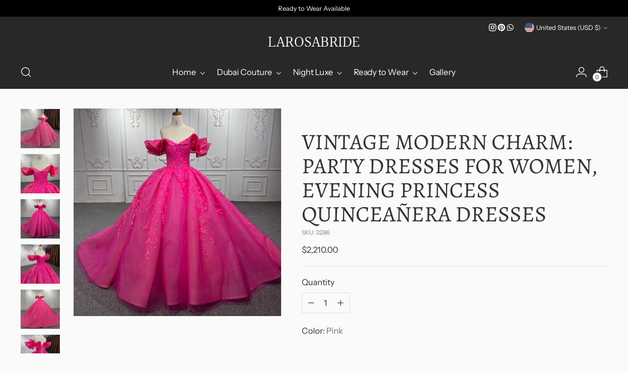

--- FILE ---
content_type: text/javascript; charset=utf-8
request_url: https://www.larosabride.com/products/vintage-modern-charm-party-dresses-for-women-evening-princess-quinceanera-dresses-larosabride.js
body_size: 1386
content:
{"id":8726533898544,"title":"Vintage Modern Charm: Party Dresses for Women, Evening Princess Quinceañera Dresses","handle":"vintage-modern-charm-party-dresses-for-women-evening-princess-quinceanera-dresses-larosabride","description":"\u003cdiv\u003e\n\u003cdiv\u003e\n\u003cdiv\u003e\n\u003cdiv\u003e\n\u003cdiv\u003e\n\u003cdiv\u003e\n\u003cdiv\u003e\n\u003cp\u003e\u003cstrong\u003eBlend of Vintage and Modern:\u003c\/strong\u003e The dresses in the \"Vintage Modern Charm\" collection seamlessly combine vintage-inspired elements with contemporary sophistication, offering a unique and refined look.\u003c\/p\u003e\n\n\u003cp\u003e\u003cstrong\u003eVersatile Styles:\u003c\/strong\u003e Choose from a range of styles and designs suitable for both women's evening parties and quinceañera celebrations, ensuring you have the perfect dress for every occasion.\u003c\/p\u003e\n\n\u003cp\u003e\u003cstrong\u003eHigh-Quality Craftsmanship:\u003c\/strong\u003e Each dress is meticulously crafted with attention to detail, using premium materials for comfort and durability.\u003c\/p\u003e\n\n\u003cp\u003e\u003cstrong\u003eFlattering Silhouettes:\u003c\/strong\u003e These dresses feature flattering silhouettes that enhance your figure, making you feel confident and graceful.\u003c\/p\u003e\n\n\u003cp\u003e\u003cstrong\u003eVariety of Colors:\u003c\/strong\u003e Select from a palette of colors to match your personal style and preferences.\u003c\/p\u003e\n\u003c\/div\u003e\n\u003c\/div\u003e\n\u003c\/div\u003e\n\u003c\/div\u003e\n\u003c\/div\u003e\n\u003c\/div\u003e\n\n\u003cdiv\u003e\n\u003cdiv\u003e\n\u003cdiv\u003e\n\u003cdiv\u003e\n\u003cdiv\u003e\n\u003cdiv\u003e\n\u003cp\u003e \u003c\/p\u003e\n\u003c\/div\u003e\n\u003c\/div\u003e\n\u003c\/div\u003e\n\u003c\/div\u003e\n\u003c\/div\u003e\n\u003c\/div\u003e\n\n\u003cdiv\u003e\n\u003cdiv\u003e\n\u003cdiv\u003e\n\u003cdiv\u003e\n\u003cdiv\u003e\n\u003cdiv\u003e\u003cmap\u003e\u003carea\u003e\u003c\/map\u003e\u003c\/div\u003e\n\u003c\/div\u003e\n\u003c\/div\u003e\n\u003c\/div\u003e\n\u003c\/div\u003e\n\u003c\/div\u003e\n\u003c\/div\u003e\n","published_at":"2024-05-24T02:44:38-07:00","created_at":"2023-09-27T01:51:07-07:00","vendor":"Larosabride","type":"","tags":[],"price":221000,"price_min":221000,"price_max":221000,"available":true,"price_varies":false,"compare_at_price":0,"compare_at_price_min":0,"compare_at_price_max":0,"compare_at_price_varies":false,"variants":[{"id":46839169155376,"title":"Pink \/ As Photo \/ 2","option1":"Pink","option2":"As Photo","option3":"2","sku":"3286","requires_shipping":true,"taxable":true,"featured_image":{"id":43138132082992,"product_id":8726533898544,"position":7,"created_at":"2023-10-22T05:48:12-07:00","updated_at":"2023-10-22T05:48:12-07:00","alt":"Vintage Modern Charm: Party Dresses for Women, Evening Princess Quinceañera Dresses","width":800,"height":800,"src":"https:\/\/cdn.shopify.com\/s\/files\/1\/0820\/2331\/7808\/files\/Vintage-Modern-Charm-Party-Dresses-for-Women-Evening-Princess-Quinceanera-Dresses-8.jpg?v=1697978892","variant_ids":[46839169024304,46839169057072,46839169089840,46839169122608,46839169155376,46839169188144,46839169220912,46839169253680,46839169286448,46839169319216,46839169351984,46839169384752,46839169417520]},"available":true,"name":"Vintage Modern Charm: Party Dresses for Women, Evening Princess Quinceañera Dresses - Pink \/ As Photo \/ 2","public_title":"Pink \/ As Photo \/ 2","options":["Pink","As Photo","2"],"price":221000,"weight":454,"compare_at_price":0,"inventory_management":"shopify","barcode":"1260","featured_media":{"alt":"Vintage Modern Charm: Party Dresses for Women, Evening Princess Quinceañera Dresses","id":35532265095472,"position":7,"preview_image":{"aspect_ratio":1.0,"height":800,"width":800,"src":"https:\/\/cdn.shopify.com\/s\/files\/1\/0820\/2331\/7808\/files\/Vintage-Modern-Charm-Party-Dresses-for-Women-Evening-Princess-Quinceanera-Dresses-8.jpg?v=1697978892"}},"requires_selling_plan":false,"selling_plan_allocations":[]},{"id":46839169024304,"title":"Pink \/ As Photo \/ 4","option1":"Pink","option2":"As Photo","option3":"4","sku":"3287","requires_shipping":true,"taxable":true,"featured_image":{"id":43138132082992,"product_id":8726533898544,"position":7,"created_at":"2023-10-22T05:48:12-07:00","updated_at":"2023-10-22T05:48:12-07:00","alt":"Vintage Modern Charm: Party Dresses for Women, Evening Princess Quinceañera Dresses","width":800,"height":800,"src":"https:\/\/cdn.shopify.com\/s\/files\/1\/0820\/2331\/7808\/files\/Vintage-Modern-Charm-Party-Dresses-for-Women-Evening-Princess-Quinceanera-Dresses-8.jpg?v=1697978892","variant_ids":[46839169024304,46839169057072,46839169089840,46839169122608,46839169155376,46839169188144,46839169220912,46839169253680,46839169286448,46839169319216,46839169351984,46839169384752,46839169417520]},"available":true,"name":"Vintage Modern Charm: Party Dresses for Women, Evening Princess Quinceañera Dresses - Pink \/ As Photo \/ 4","public_title":"Pink \/ As Photo \/ 4","options":["Pink","As Photo","4"],"price":221000,"weight":454,"compare_at_price":0,"inventory_management":"shopify","barcode":"1261","featured_media":{"alt":"Vintage Modern Charm: Party Dresses for Women, Evening Princess Quinceañera Dresses","id":35532265095472,"position":7,"preview_image":{"aspect_ratio":1.0,"height":800,"width":800,"src":"https:\/\/cdn.shopify.com\/s\/files\/1\/0820\/2331\/7808\/files\/Vintage-Modern-Charm-Party-Dresses-for-Women-Evening-Princess-Quinceanera-Dresses-8.jpg?v=1697978892"}},"requires_selling_plan":false,"selling_plan_allocations":[]},{"id":46839169384752,"title":"Pink \/ As Photo \/ 6","option1":"Pink","option2":"As Photo","option3":"6","sku":"3288","requires_shipping":true,"taxable":true,"featured_image":{"id":43138132082992,"product_id":8726533898544,"position":7,"created_at":"2023-10-22T05:48:12-07:00","updated_at":"2023-10-22T05:48:12-07:00","alt":"Vintage Modern Charm: Party Dresses for Women, Evening Princess Quinceañera Dresses","width":800,"height":800,"src":"https:\/\/cdn.shopify.com\/s\/files\/1\/0820\/2331\/7808\/files\/Vintage-Modern-Charm-Party-Dresses-for-Women-Evening-Princess-Quinceanera-Dresses-8.jpg?v=1697978892","variant_ids":[46839169024304,46839169057072,46839169089840,46839169122608,46839169155376,46839169188144,46839169220912,46839169253680,46839169286448,46839169319216,46839169351984,46839169384752,46839169417520]},"available":true,"name":"Vintage Modern Charm: Party Dresses for Women, Evening Princess Quinceañera Dresses - Pink \/ As Photo \/ 6","public_title":"Pink \/ As Photo \/ 6","options":["Pink","As Photo","6"],"price":221000,"weight":454,"compare_at_price":0,"inventory_management":"shopify","barcode":"1262","featured_media":{"alt":"Vintage Modern Charm: Party Dresses for Women, Evening Princess Quinceañera Dresses","id":35532265095472,"position":7,"preview_image":{"aspect_ratio":1.0,"height":800,"width":800,"src":"https:\/\/cdn.shopify.com\/s\/files\/1\/0820\/2331\/7808\/files\/Vintage-Modern-Charm-Party-Dresses-for-Women-Evening-Princess-Quinceanera-Dresses-8.jpg?v=1697978892"}},"requires_selling_plan":false,"selling_plan_allocations":[]},{"id":46839169351984,"title":"Pink \/ As Photo \/ 8","option1":"Pink","option2":"As Photo","option3":"8","sku":"3289","requires_shipping":true,"taxable":true,"featured_image":{"id":43138132082992,"product_id":8726533898544,"position":7,"created_at":"2023-10-22T05:48:12-07:00","updated_at":"2023-10-22T05:48:12-07:00","alt":"Vintage Modern Charm: Party Dresses for Women, Evening Princess Quinceañera Dresses","width":800,"height":800,"src":"https:\/\/cdn.shopify.com\/s\/files\/1\/0820\/2331\/7808\/files\/Vintage-Modern-Charm-Party-Dresses-for-Women-Evening-Princess-Quinceanera-Dresses-8.jpg?v=1697978892","variant_ids":[46839169024304,46839169057072,46839169089840,46839169122608,46839169155376,46839169188144,46839169220912,46839169253680,46839169286448,46839169319216,46839169351984,46839169384752,46839169417520]},"available":true,"name":"Vintage Modern Charm: Party Dresses for Women, Evening Princess Quinceañera Dresses - Pink \/ As Photo \/ 8","public_title":"Pink \/ As Photo \/ 8","options":["Pink","As Photo","8"],"price":221000,"weight":454,"compare_at_price":0,"inventory_management":"shopify","barcode":"1263","featured_media":{"alt":"Vintage Modern Charm: Party Dresses for Women, Evening Princess Quinceañera Dresses","id":35532265095472,"position":7,"preview_image":{"aspect_ratio":1.0,"height":800,"width":800,"src":"https:\/\/cdn.shopify.com\/s\/files\/1\/0820\/2331\/7808\/files\/Vintage-Modern-Charm-Party-Dresses-for-Women-Evening-Princess-Quinceanera-Dresses-8.jpg?v=1697978892"}},"requires_selling_plan":false,"selling_plan_allocations":[]},{"id":46839169089840,"title":"Pink \/ As Photo \/ 10","option1":"Pink","option2":"As Photo","option3":"10","sku":"3290","requires_shipping":true,"taxable":true,"featured_image":{"id":43138132082992,"product_id":8726533898544,"position":7,"created_at":"2023-10-22T05:48:12-07:00","updated_at":"2023-10-22T05:48:12-07:00","alt":"Vintage Modern Charm: Party Dresses for Women, Evening Princess Quinceañera Dresses","width":800,"height":800,"src":"https:\/\/cdn.shopify.com\/s\/files\/1\/0820\/2331\/7808\/files\/Vintage-Modern-Charm-Party-Dresses-for-Women-Evening-Princess-Quinceanera-Dresses-8.jpg?v=1697978892","variant_ids":[46839169024304,46839169057072,46839169089840,46839169122608,46839169155376,46839169188144,46839169220912,46839169253680,46839169286448,46839169319216,46839169351984,46839169384752,46839169417520]},"available":true,"name":"Vintage Modern Charm: Party Dresses for Women, Evening Princess Quinceañera Dresses - Pink \/ As Photo \/ 10","public_title":"Pink \/ As Photo \/ 10","options":["Pink","As Photo","10"],"price":221000,"weight":454,"compare_at_price":0,"inventory_management":"shopify","barcode":"1264","featured_media":{"alt":"Vintage Modern Charm: Party Dresses for Women, Evening Princess Quinceañera Dresses","id":35532265095472,"position":7,"preview_image":{"aspect_ratio":1.0,"height":800,"width":800,"src":"https:\/\/cdn.shopify.com\/s\/files\/1\/0820\/2331\/7808\/files\/Vintage-Modern-Charm-Party-Dresses-for-Women-Evening-Princess-Quinceanera-Dresses-8.jpg?v=1697978892"}},"requires_selling_plan":false,"selling_plan_allocations":[]},{"id":46839169220912,"title":"Pink \/ As Photo \/ 12","option1":"Pink","option2":"As Photo","option3":"12","sku":"3291","requires_shipping":true,"taxable":true,"featured_image":{"id":43138132082992,"product_id":8726533898544,"position":7,"created_at":"2023-10-22T05:48:12-07:00","updated_at":"2023-10-22T05:48:12-07:00","alt":"Vintage Modern Charm: Party Dresses for Women, Evening Princess Quinceañera Dresses","width":800,"height":800,"src":"https:\/\/cdn.shopify.com\/s\/files\/1\/0820\/2331\/7808\/files\/Vintage-Modern-Charm-Party-Dresses-for-Women-Evening-Princess-Quinceanera-Dresses-8.jpg?v=1697978892","variant_ids":[46839169024304,46839169057072,46839169089840,46839169122608,46839169155376,46839169188144,46839169220912,46839169253680,46839169286448,46839169319216,46839169351984,46839169384752,46839169417520]},"available":true,"name":"Vintage Modern Charm: Party Dresses for Women, Evening Princess Quinceañera Dresses - Pink \/ As Photo \/ 12","public_title":"Pink \/ As Photo \/ 12","options":["Pink","As Photo","12"],"price":221000,"weight":454,"compare_at_price":0,"inventory_management":"shopify","barcode":"1265","featured_media":{"alt":"Vintage Modern Charm: Party Dresses for Women, Evening Princess Quinceañera Dresses","id":35532265095472,"position":7,"preview_image":{"aspect_ratio":1.0,"height":800,"width":800,"src":"https:\/\/cdn.shopify.com\/s\/files\/1\/0820\/2331\/7808\/files\/Vintage-Modern-Charm-Party-Dresses-for-Women-Evening-Princess-Quinceanera-Dresses-8.jpg?v=1697978892"}},"requires_selling_plan":false,"selling_plan_allocations":[]},{"id":46839169319216,"title":"Pink \/ As Photo \/ 14","option1":"Pink","option2":"As Photo","option3":"14","sku":"3292","requires_shipping":true,"taxable":true,"featured_image":{"id":43138132082992,"product_id":8726533898544,"position":7,"created_at":"2023-10-22T05:48:12-07:00","updated_at":"2023-10-22T05:48:12-07:00","alt":"Vintage Modern Charm: Party Dresses for Women, Evening Princess Quinceañera Dresses","width":800,"height":800,"src":"https:\/\/cdn.shopify.com\/s\/files\/1\/0820\/2331\/7808\/files\/Vintage-Modern-Charm-Party-Dresses-for-Women-Evening-Princess-Quinceanera-Dresses-8.jpg?v=1697978892","variant_ids":[46839169024304,46839169057072,46839169089840,46839169122608,46839169155376,46839169188144,46839169220912,46839169253680,46839169286448,46839169319216,46839169351984,46839169384752,46839169417520]},"available":true,"name":"Vintage Modern Charm: Party Dresses for Women, Evening Princess Quinceañera Dresses - Pink \/ As Photo \/ 14","public_title":"Pink \/ As Photo \/ 14","options":["Pink","As Photo","14"],"price":221000,"weight":454,"compare_at_price":0,"inventory_management":"shopify","barcode":"1266","featured_media":{"alt":"Vintage Modern Charm: Party Dresses for Women, Evening Princess Quinceañera Dresses","id":35532265095472,"position":7,"preview_image":{"aspect_ratio":1.0,"height":800,"width":800,"src":"https:\/\/cdn.shopify.com\/s\/files\/1\/0820\/2331\/7808\/files\/Vintage-Modern-Charm-Party-Dresses-for-Women-Evening-Princess-Quinceanera-Dresses-8.jpg?v=1697978892"}},"requires_selling_plan":false,"selling_plan_allocations":[]},{"id":46839169417520,"title":"Pink \/ As Photo \/ 16","option1":"Pink","option2":"As Photo","option3":"16","sku":"3293","requires_shipping":true,"taxable":true,"featured_image":{"id":43138132082992,"product_id":8726533898544,"position":7,"created_at":"2023-10-22T05:48:12-07:00","updated_at":"2023-10-22T05:48:12-07:00","alt":"Vintage Modern Charm: Party Dresses for Women, Evening Princess Quinceañera Dresses","width":800,"height":800,"src":"https:\/\/cdn.shopify.com\/s\/files\/1\/0820\/2331\/7808\/files\/Vintage-Modern-Charm-Party-Dresses-for-Women-Evening-Princess-Quinceanera-Dresses-8.jpg?v=1697978892","variant_ids":[46839169024304,46839169057072,46839169089840,46839169122608,46839169155376,46839169188144,46839169220912,46839169253680,46839169286448,46839169319216,46839169351984,46839169384752,46839169417520]},"available":true,"name":"Vintage Modern Charm: Party Dresses for Women, Evening Princess Quinceañera Dresses - Pink \/ As Photo \/ 16","public_title":"Pink \/ As Photo \/ 16","options":["Pink","As Photo","16"],"price":221000,"weight":454,"compare_at_price":0,"inventory_management":"shopify","barcode":"1267","featured_media":{"alt":"Vintage Modern Charm: Party Dresses for Women, Evening Princess Quinceañera Dresses","id":35532265095472,"position":7,"preview_image":{"aspect_ratio":1.0,"height":800,"width":800,"src":"https:\/\/cdn.shopify.com\/s\/files\/1\/0820\/2331\/7808\/files\/Vintage-Modern-Charm-Party-Dresses-for-Women-Evening-Princess-Quinceanera-Dresses-8.jpg?v=1697978892"}},"requires_selling_plan":false,"selling_plan_allocations":[]},{"id":46839169188144,"title":"Pink \/ As Photo \/ 16W","option1":"Pink","option2":"As Photo","option3":"16W","sku":"3294","requires_shipping":true,"taxable":true,"featured_image":{"id":43138132082992,"product_id":8726533898544,"position":7,"created_at":"2023-10-22T05:48:12-07:00","updated_at":"2023-10-22T05:48:12-07:00","alt":"Vintage Modern Charm: Party Dresses for Women, Evening Princess Quinceañera Dresses","width":800,"height":800,"src":"https:\/\/cdn.shopify.com\/s\/files\/1\/0820\/2331\/7808\/files\/Vintage-Modern-Charm-Party-Dresses-for-Women-Evening-Princess-Quinceanera-Dresses-8.jpg?v=1697978892","variant_ids":[46839169024304,46839169057072,46839169089840,46839169122608,46839169155376,46839169188144,46839169220912,46839169253680,46839169286448,46839169319216,46839169351984,46839169384752,46839169417520]},"available":true,"name":"Vintage Modern Charm: Party Dresses for Women, Evening Princess Quinceañera Dresses - Pink \/ As Photo \/ 16W","public_title":"Pink \/ As Photo \/ 16W","options":["Pink","As Photo","16W"],"price":221000,"weight":454,"compare_at_price":0,"inventory_management":"shopify","barcode":"1268","featured_media":{"alt":"Vintage Modern Charm: Party Dresses for Women, Evening Princess Quinceañera Dresses","id":35532265095472,"position":7,"preview_image":{"aspect_ratio":1.0,"height":800,"width":800,"src":"https:\/\/cdn.shopify.com\/s\/files\/1\/0820\/2331\/7808\/files\/Vintage-Modern-Charm-Party-Dresses-for-Women-Evening-Princess-Quinceanera-Dresses-8.jpg?v=1697978892"}},"requires_selling_plan":false,"selling_plan_allocations":[]},{"id":46839169253680,"title":"Pink \/ As Photo \/ 18W","option1":"Pink","option2":"As Photo","option3":"18W","sku":"3295","requires_shipping":true,"taxable":true,"featured_image":{"id":43138132082992,"product_id":8726533898544,"position":7,"created_at":"2023-10-22T05:48:12-07:00","updated_at":"2023-10-22T05:48:12-07:00","alt":"Vintage Modern Charm: Party Dresses for Women, Evening Princess Quinceañera Dresses","width":800,"height":800,"src":"https:\/\/cdn.shopify.com\/s\/files\/1\/0820\/2331\/7808\/files\/Vintage-Modern-Charm-Party-Dresses-for-Women-Evening-Princess-Quinceanera-Dresses-8.jpg?v=1697978892","variant_ids":[46839169024304,46839169057072,46839169089840,46839169122608,46839169155376,46839169188144,46839169220912,46839169253680,46839169286448,46839169319216,46839169351984,46839169384752,46839169417520]},"available":true,"name":"Vintage Modern Charm: Party Dresses for Women, Evening Princess Quinceañera Dresses - Pink \/ As Photo \/ 18W","public_title":"Pink \/ As Photo \/ 18W","options":["Pink","As Photo","18W"],"price":221000,"weight":454,"compare_at_price":0,"inventory_management":"shopify","barcode":"1269","featured_media":{"alt":"Vintage Modern Charm: Party Dresses for Women, Evening Princess Quinceañera Dresses","id":35532265095472,"position":7,"preview_image":{"aspect_ratio":1.0,"height":800,"width":800,"src":"https:\/\/cdn.shopify.com\/s\/files\/1\/0820\/2331\/7808\/files\/Vintage-Modern-Charm-Party-Dresses-for-Women-Evening-Princess-Quinceanera-Dresses-8.jpg?v=1697978892"}},"requires_selling_plan":false,"selling_plan_allocations":[]},{"id":46839169122608,"title":"Pink \/ As Photo \/ 20W","option1":"Pink","option2":"As Photo","option3":"20W","sku":"3296","requires_shipping":true,"taxable":true,"featured_image":{"id":43138132082992,"product_id":8726533898544,"position":7,"created_at":"2023-10-22T05:48:12-07:00","updated_at":"2023-10-22T05:48:12-07:00","alt":"Vintage Modern Charm: Party Dresses for Women, Evening Princess Quinceañera Dresses","width":800,"height":800,"src":"https:\/\/cdn.shopify.com\/s\/files\/1\/0820\/2331\/7808\/files\/Vintage-Modern-Charm-Party-Dresses-for-Women-Evening-Princess-Quinceanera-Dresses-8.jpg?v=1697978892","variant_ids":[46839169024304,46839169057072,46839169089840,46839169122608,46839169155376,46839169188144,46839169220912,46839169253680,46839169286448,46839169319216,46839169351984,46839169384752,46839169417520]},"available":true,"name":"Vintage Modern Charm: Party Dresses for Women, Evening Princess Quinceañera Dresses - Pink \/ As Photo \/ 20W","public_title":"Pink \/ As Photo \/ 20W","options":["Pink","As Photo","20W"],"price":221000,"weight":454,"compare_at_price":0,"inventory_management":"shopify","barcode":"1270","featured_media":{"alt":"Vintage Modern Charm: Party Dresses for Women, Evening Princess Quinceañera Dresses","id":35532265095472,"position":7,"preview_image":{"aspect_ratio":1.0,"height":800,"width":800,"src":"https:\/\/cdn.shopify.com\/s\/files\/1\/0820\/2331\/7808\/files\/Vintage-Modern-Charm-Party-Dresses-for-Women-Evening-Princess-Quinceanera-Dresses-8.jpg?v=1697978892"}},"requires_selling_plan":false,"selling_plan_allocations":[]},{"id":46839169286448,"title":"Pink \/ As Photo \/ 22W","option1":"Pink","option2":"As Photo","option3":"22W","sku":"3297","requires_shipping":true,"taxable":true,"featured_image":{"id":43138132082992,"product_id":8726533898544,"position":7,"created_at":"2023-10-22T05:48:12-07:00","updated_at":"2023-10-22T05:48:12-07:00","alt":"Vintage Modern Charm: Party Dresses for Women, Evening Princess Quinceañera Dresses","width":800,"height":800,"src":"https:\/\/cdn.shopify.com\/s\/files\/1\/0820\/2331\/7808\/files\/Vintage-Modern-Charm-Party-Dresses-for-Women-Evening-Princess-Quinceanera-Dresses-8.jpg?v=1697978892","variant_ids":[46839169024304,46839169057072,46839169089840,46839169122608,46839169155376,46839169188144,46839169220912,46839169253680,46839169286448,46839169319216,46839169351984,46839169384752,46839169417520]},"available":true,"name":"Vintage Modern Charm: Party Dresses for Women, Evening Princess Quinceañera Dresses - Pink \/ As Photo \/ 22W","public_title":"Pink \/ As Photo \/ 22W","options":["Pink","As Photo","22W"],"price":221000,"weight":454,"compare_at_price":0,"inventory_management":"shopify","barcode":"1271","featured_media":{"alt":"Vintage Modern Charm: Party Dresses for Women, Evening Princess Quinceañera Dresses","id":35532265095472,"position":7,"preview_image":{"aspect_ratio":1.0,"height":800,"width":800,"src":"https:\/\/cdn.shopify.com\/s\/files\/1\/0820\/2331\/7808\/files\/Vintage-Modern-Charm-Party-Dresses-for-Women-Evening-Princess-Quinceanera-Dresses-8.jpg?v=1697978892"}},"requires_selling_plan":false,"selling_plan_allocations":[]},{"id":46839169057072,"title":"Pink \/ As Photo \/ Custom-Made Size","option1":"Pink","option2":"As Photo","option3":"Custom-Made Size","sku":"3298","requires_shipping":true,"taxable":true,"featured_image":{"id":43138132082992,"product_id":8726533898544,"position":7,"created_at":"2023-10-22T05:48:12-07:00","updated_at":"2023-10-22T05:48:12-07:00","alt":"Vintage Modern Charm: Party Dresses for Women, Evening Princess Quinceañera Dresses","width":800,"height":800,"src":"https:\/\/cdn.shopify.com\/s\/files\/1\/0820\/2331\/7808\/files\/Vintage-Modern-Charm-Party-Dresses-for-Women-Evening-Princess-Quinceanera-Dresses-8.jpg?v=1697978892","variant_ids":[46839169024304,46839169057072,46839169089840,46839169122608,46839169155376,46839169188144,46839169220912,46839169253680,46839169286448,46839169319216,46839169351984,46839169384752,46839169417520]},"available":true,"name":"Vintage Modern Charm: Party Dresses for Women, Evening Princess Quinceañera Dresses - Pink \/ As Photo \/ Custom-Made Size","public_title":"Pink \/ As Photo \/ Custom-Made Size","options":["Pink","As Photo","Custom-Made Size"],"price":221000,"weight":454,"compare_at_price":0,"inventory_management":"shopify","barcode":"1272","featured_media":{"alt":"Vintage Modern Charm: Party Dresses for Women, Evening Princess Quinceañera Dresses","id":35532265095472,"position":7,"preview_image":{"aspect_ratio":1.0,"height":800,"width":800,"src":"https:\/\/cdn.shopify.com\/s\/files\/1\/0820\/2331\/7808\/files\/Vintage-Modern-Charm-Party-Dresses-for-Women-Evening-Princess-Quinceanera-Dresses-8.jpg?v=1697978892"}},"requires_selling_plan":false,"selling_plan_allocations":[]}],"images":["\/\/cdn.shopify.com\/s\/files\/1\/0820\/2331\/7808\/files\/Vintage-Modern-Charm-Party-Dresses-for-Women-Evening-Princess-Quinceanera-Dresses.jpg?v=1697978863","\/\/cdn.shopify.com\/s\/files\/1\/0820\/2331\/7808\/files\/Vintage-Modern-Charm-Party-Dresses-for-Women-Evening-Princess-Quinceanera-Dresses-2.jpg?v=1697978868","\/\/cdn.shopify.com\/s\/files\/1\/0820\/2331\/7808\/files\/Vintage-Modern-Charm-Party-Dresses-for-Women-Evening-Princess-Quinceanera-Dresses-3.jpg?v=1697978871","\/\/cdn.shopify.com\/s\/files\/1\/0820\/2331\/7808\/files\/Vintage-Modern-Charm-Party-Dresses-for-Women-Evening-Princess-Quinceanera-Dresses-4.jpg?v=1697978875","\/\/cdn.shopify.com\/s\/files\/1\/0820\/2331\/7808\/files\/Vintage-Modern-Charm-Party-Dresses-for-Women-Evening-Princess-Quinceanera-Dresses-5.jpg?v=1697978880","\/\/cdn.shopify.com\/s\/files\/1\/0820\/2331\/7808\/files\/Vintage-Modern-Charm-Party-Dresses-for-Women-Evening-Princess-Quinceanera-Dresses-6.jpg?v=1697978884","\/\/cdn.shopify.com\/s\/files\/1\/0820\/2331\/7808\/files\/Vintage-Modern-Charm-Party-Dresses-for-Women-Evening-Princess-Quinceanera-Dresses-8.jpg?v=1697978892"],"featured_image":"\/\/cdn.shopify.com\/s\/files\/1\/0820\/2331\/7808\/files\/Vintage-Modern-Charm-Party-Dresses-for-Women-Evening-Princess-Quinceanera-Dresses.jpg?v=1697978863","options":[{"name":"Color","position":1,"values":["Pink"]},{"name":"Train Length","position":2,"values":["As Photo"]},{"name":"US Size","position":3,"values":["2","4","6","8","10","12","14","16","16W","18W","20W","22W","Custom-Made Size"]}],"url":"\/products\/vintage-modern-charm-party-dresses-for-women-evening-princess-quinceanera-dresses-larosabride","media":[{"alt":"Vintage Modern Charm: Party Dresses for Women, Evening Princess Quinceañera Dresses","id":35532263031088,"position":1,"preview_image":{"aspect_ratio":1.0,"height":800,"width":800,"src":"https:\/\/cdn.shopify.com\/s\/files\/1\/0820\/2331\/7808\/files\/Vintage-Modern-Charm-Party-Dresses-for-Women-Evening-Princess-Quinceanera-Dresses.jpg?v=1697978863"},"aspect_ratio":1.0,"height":800,"media_type":"image","src":"https:\/\/cdn.shopify.com\/s\/files\/1\/0820\/2331\/7808\/files\/Vintage-Modern-Charm-Party-Dresses-for-Women-Evening-Princess-Quinceanera-Dresses.jpg?v=1697978863","width":800},{"alt":"Vintage Modern Charm: Party Dresses for Women, Evening Princess Quinceañera Dresses","id":35532263326000,"position":2,"preview_image":{"aspect_ratio":1.0,"height":800,"width":800,"src":"https:\/\/cdn.shopify.com\/s\/files\/1\/0820\/2331\/7808\/files\/Vintage-Modern-Charm-Party-Dresses-for-Women-Evening-Princess-Quinceanera-Dresses-2.jpg?v=1697978868"},"aspect_ratio":1.0,"height":800,"media_type":"image","src":"https:\/\/cdn.shopify.com\/s\/files\/1\/0820\/2331\/7808\/files\/Vintage-Modern-Charm-Party-Dresses-for-Women-Evening-Princess-Quinceanera-Dresses-2.jpg?v=1697978868","width":800},{"alt":"Vintage Modern Charm: Party Dresses for Women, Evening Princess Quinceañera Dresses","id":35532263620912,"position":3,"preview_image":{"aspect_ratio":1.0,"height":800,"width":800,"src":"https:\/\/cdn.shopify.com\/s\/files\/1\/0820\/2331\/7808\/files\/Vintage-Modern-Charm-Party-Dresses-for-Women-Evening-Princess-Quinceanera-Dresses-3.jpg?v=1697978871"},"aspect_ratio":1.0,"height":800,"media_type":"image","src":"https:\/\/cdn.shopify.com\/s\/files\/1\/0820\/2331\/7808\/files\/Vintage-Modern-Charm-Party-Dresses-for-Women-Evening-Princess-Quinceanera-Dresses-3.jpg?v=1697978871","width":800},{"alt":"Vintage Modern Charm: Party Dresses for Women, Evening Princess Quinceañera Dresses","id":35532264243504,"position":4,"preview_image":{"aspect_ratio":1.0,"height":800,"width":800,"src":"https:\/\/cdn.shopify.com\/s\/files\/1\/0820\/2331\/7808\/files\/Vintage-Modern-Charm-Party-Dresses-for-Women-Evening-Princess-Quinceanera-Dresses-4.jpg?v=1697978875"},"aspect_ratio":1.0,"height":800,"media_type":"image","src":"https:\/\/cdn.shopify.com\/s\/files\/1\/0820\/2331\/7808\/files\/Vintage-Modern-Charm-Party-Dresses-for-Women-Evening-Princess-Quinceanera-Dresses-4.jpg?v=1697978875","width":800},{"alt":"Vintage Modern Charm: Party Dresses for Women, Evening Princess Quinceañera Dresses","id":35532264276272,"position":5,"preview_image":{"aspect_ratio":1.0,"height":800,"width":800,"src":"https:\/\/cdn.shopify.com\/s\/files\/1\/0820\/2331\/7808\/files\/Vintage-Modern-Charm-Party-Dresses-for-Women-Evening-Princess-Quinceanera-Dresses-5.jpg?v=1697978880"},"aspect_ratio":1.0,"height":800,"media_type":"image","src":"https:\/\/cdn.shopify.com\/s\/files\/1\/0820\/2331\/7808\/files\/Vintage-Modern-Charm-Party-Dresses-for-Women-Evening-Princess-Quinceanera-Dresses-5.jpg?v=1697978880","width":800},{"alt":"Vintage Modern Charm: Party Dresses for Women, Evening Princess Quinceañera Dresses","id":35532264440112,"position":6,"preview_image":{"aspect_ratio":1.0,"height":800,"width":800,"src":"https:\/\/cdn.shopify.com\/s\/files\/1\/0820\/2331\/7808\/files\/Vintage-Modern-Charm-Party-Dresses-for-Women-Evening-Princess-Quinceanera-Dresses-6.jpg?v=1697978884"},"aspect_ratio":1.0,"height":800,"media_type":"image","src":"https:\/\/cdn.shopify.com\/s\/files\/1\/0820\/2331\/7808\/files\/Vintage-Modern-Charm-Party-Dresses-for-Women-Evening-Princess-Quinceanera-Dresses-6.jpg?v=1697978884","width":800},{"alt":"Vintage Modern Charm: Party Dresses for Women, Evening Princess Quinceañera Dresses","id":35532265095472,"position":7,"preview_image":{"aspect_ratio":1.0,"height":800,"width":800,"src":"https:\/\/cdn.shopify.com\/s\/files\/1\/0820\/2331\/7808\/files\/Vintage-Modern-Charm-Party-Dresses-for-Women-Evening-Princess-Quinceanera-Dresses-8.jpg?v=1697978892"},"aspect_ratio":1.0,"height":800,"media_type":"image","src":"https:\/\/cdn.shopify.com\/s\/files\/1\/0820\/2331\/7808\/files\/Vintage-Modern-Charm-Party-Dresses-for-Women-Evening-Princess-Quinceanera-Dresses-8.jpg?v=1697978892","width":800}],"requires_selling_plan":false,"selling_plan_groups":[]}